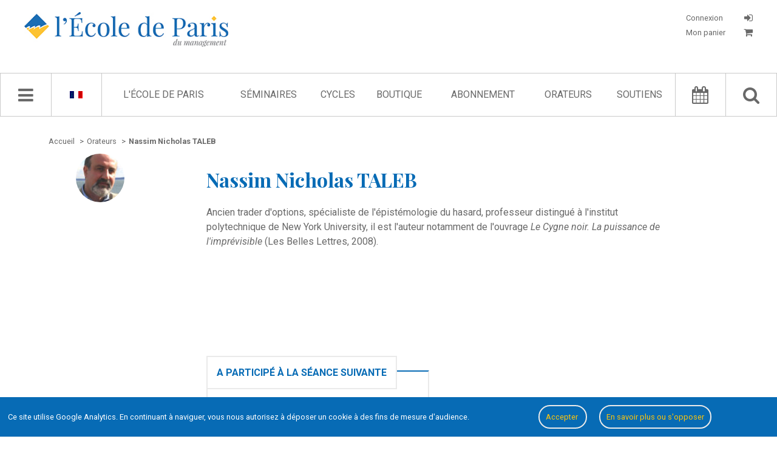

--- FILE ---
content_type: application/javascript
request_url: https://ecole.org/js/ErrorMessages.js
body_size: 269
content:
function ErrorMessages() { }

ErrorMessages.prototype.showError = function(message) {
	var container_name = 'errorContainer';
	$('#errorContainer .message_container .content').html(message);
	this.displayAndHide(container_name);
}

ErrorMessages.prototype.showWarning = function(message) {
	var container_name = 'warningContainer';
	$('#warningContainer .message_container .content').html(message);
	this.displayAndHide(container_name);
}

ErrorMessages.prototype.showSuccess = function(message) {
	var container_name = 'successContainer';
	$('#successContainer .message_container .content').html(message);
	this.displayAndHide(container_name);
}

ErrorMessages.prototype.displayAndHide = function(container_name) {
	$('#' + container_name).show();
	$('#' + container_name).delay(5000).fadeOut('slow', function() {
		$('#'+container_name+' .message_container .content').html('');
	});
}

--- FILE ---
content_type: application/javascript
request_url: https://ecole.org/js/fos_js_routes_prod.js
body_size: 3476
content:
fos.Router.setData({"base_url":"","routes":{"submit_forgot_password":{"tokens":[["variable","\/","[^\/]++","email"],["text","\/forgot-password\/process"]],"defaults":[],"requirements":[],"hosttokens":[],"methods":["POST"],"schemes":[]},"shop_load_more_seances":{"tokens":[["variable","\/","[^\/]++","page"],["variable","\/","[^\/]++","seminaire"],["variable","\/","[^\/]++","order"],["variable","\/","[^\/]++","lang"],["text","\/la-boutique\/shop-load-more-seances"],["variable","\/","[^\/]++","_locale"]],"defaults":{"_locale":"fr"},"requirements":[],"hosttokens":[],"methods":[],"schemes":[]},"get_nbr_of_carts":{"tokens":[["text","\/la-boutique\/get-nbr-of-carts"],["variable","\/","[^\/]++","_locale"]],"defaults":{"_locale":"fr"},"requirements":[],"hosttokens":[],"methods":[],"schemes":[]},"add_cr_to_cart":{"tokens":[["variable","\/","[^\/]++","cr_id"],["text","\/la-boutique\/add-cr-to-cart"],["variable","\/","[^\/]++","_locale"]],"defaults":{"_locale":"fr"},"requirements":[],"hosttokens":[],"methods":[],"schemes":[]},"add_journal_to_cart":{"tokens":[["variable","\/","[^\/]++","journal_id"],["text","\/la-boutique\/add-journal-to-cart"],["variable","\/","[^\/]++","_locale"]],"defaults":{"_locale":"fr"},"requirements":[],"hosttokens":[],"methods":[],"schemes":[]},"delete_cart":{"tokens":[["variable","\/","[^\/]++","cart_id"],["text","\/la-boutique\/delete-cart"],["variable","\/","[^\/]++","_locale"]],"defaults":{"_locale":"fr"},"requirements":[],"hosttokens":[],"methods":[],"schemes":[]},"get_paypal_button":{"tokens":[["text","\/la-boutique\/get-paypal-button"],["variable","\/","[^\/]++","_locale"]],"defaults":{"_locale":"fr"},"requirements":[],"hosttokens":[],"methods":["POST","GET"],"schemes":[]},"get_paypal_tarif_button":{"tokens":[["variable","\/","[^\/]++","tarif_id"],["text","\/la-boutique\/get-paypal-tarif-button"],["variable","\/","[^\/]++","_locale"]],"defaults":{"_locale":"fr"},"requirements":[],"hosttokens":[],"methods":["POST","GET"],"schemes":[]},"admin_seance_create_domdis_slugs":{"tokens":[["text","\/admin\/create\/domdis\/slugs"]],"defaults":[],"requirements":[],"hosttokens":[],"methods":[],"schemes":[]},"contact_transfer_email":{"tokens":[["variable","\/","[^\/]++","email"],["variable","\/","[^\/]++","id"],["text","\/admin\/contact\/message\/transfer"]],"defaults":[],"requirements":[],"hosttokens":[],"methods":[],"schemes":[]},"stats_cr_detail_search":{"tokens":[["text","\/admin\/statistiques\/comptes-rendus\/search"]],"defaults":[],"requirements":[],"hosttokens":[],"methods":[],"schemes":[]},"stats_cr_detail_seance_chart_period":{"tokens":[["variable","\/","[^\/]++","endDate"],["variable","\/","[^\/]++","startDate"],["variable","\/","days|weeks|months|years","period"],["variable","\/","[^\/]++","lang"],["variable","\/","\\d*","id"],["text","\/admin\/statistiques\/comptes-rendus\/seance\/chart"]],"defaults":[],"requirements":{"id":"\\d*","period":"days|weeks|months|years"},"hosttokens":[],"methods":[],"schemes":[]},"stats_authorized_ips_detail_chart_period":{"tokens":[["variable","\/","[^\/]++","endDate",true],["variable","\/","[^\/]++","startDate",true],["variable","\/","days|weeks|months|years","period",true],["variable","\/","\\d*","id",true],["text","\/admin\/statistiques\/machines-autoris\u00e9es\/chart"]],"defaults":[],"requirements":{"id":"\\d*","period":"days|weeks|months|years"},"hosttokens":[],"methods":[],"schemes":[]},"relances_abonnement_create_email":{"tokens":[["variable","\/","[^\/]++","nbr_relance"],["variable","\/","[^\/]++","abonnement_id"],["variable","\/","[^\/]++","user_id"],["text","\/admin\/relances-abonnement\/envoyer-relance"]],"defaults":[],"requirements":[],"hosttokens":[],"methods":[],"schemes":[]},"render_relance_form":{"tokens":[["variable","\/","[^\/]++","user_id"],["text","\/admin\/relances-abonnement\/render-relance-form"]],"defaults":[],"requirements":[],"hosttokens":[],"methods":[],"schemes":[]},"facture_save_new_row":{"tokens":[["variable","\/","[^\/]++","facture_id"],["text","\/admin\/factures\/facture-save-new-row"]],"defaults":[],"requirements":[],"hosttokens":[],"methods":["POST"],"schemes":[]},"get_facture_rows":{"tokens":[["variable","\/","[^\/]++","facture_row_id"],["variable","\/","[^\/]++","facture_id"],["text","\/admin\/factures\/get-facture-rows"]],"defaults":{"facture_row_id":null},"requirements":[],"hosttokens":[],"methods":["POST"],"schemes":[]},"delete_facture_row":{"tokens":[["variable","\/","[^\/]++","facture_row_id"],["text","\/admin\/factures\/delete-facture-row"]],"defaults":[],"requirements":[],"hosttokens":[],"methods":["POST","DELETE"],"schemes":[]},"update_facture_row":{"tokens":[["variable","\/","[^\/]++","facture_row_id"],["text","\/admin\/factures\/update-facture-row"]],"defaults":[],"requirements":[],"hosttokens":[],"methods":["POST"],"schemes":[]},"get_facture_user_infos":{"tokens":[["variable","\/","[^\/]++","user_id"],["text","\/admin\/factures\/facture-get-user-infos"]],"defaults":[],"requirements":[],"hosttokens":[],"methods":["POST"],"schemes":[]},"render_suivicr_edit_form":{"tokens":[["variable","\/","[^\/]++","id"],["text","\/admin\/suivicr\/edit\/embed"]],"defaults":[],"requirements":[],"hosttokens":[],"methods":["POST"],"schemes":[]},"get_new_suivi_cr_values":{"tokens":[["variable","\/","[^\/]++","id"],["text","\/admin\/suivicr\/get-suivicr-new-values"]],"defaults":[],"requirements":[],"hosttokens":[],"methods":["POST"],"schemes":[]},"render_convocation_users_form":{"tokens":[["variable","\/","[^\/]++","convocation_id"],["text","\/admin\/convocation\/render-convocation-users-form"]],"defaults":[],"requirements":[],"hosttokens":[],"methods":["POST"],"schemes":[]},"delete_convocation_user":{"tokens":[["variable","\/","[^\/]++","convocation_user_id"],["text","\/admin\/convocation\/delete-convocation-user"]],"defaults":[],"requirements":[],"hosttokens":[],"methods":["POST"],"schemes":[]},"add_convocation_user_manually":{"tokens":[["variable","\/","[^\/]++","user_id"],["variable","\/","[^\/]++","convocation_id"],["text","\/admin\/convocation\/add-convocation-user-manually"]],"defaults":[],"requirements":[],"hosttokens":[],"methods":["POST"],"schemes":[]},"render_convocation_preview":{"tokens":[["variable","\/","[^\/]++","convocation_id"],["text","\/admin\/convocation\/render-convocation-preview"]],"defaults":[],"requirements":[],"hosttokens":[],"methods":["POST"],"schemes":[]},"save_convocation_content":{"tokens":[["variable","\/","[^\/]++","convocation_id"],["text","\/admin\/convocation\/save-convocation-content"]],"defaults":[],"requirements":[],"hosttokens":[],"methods":["POST"],"schemes":[]},"send_convocation_test_email":{"tokens":[["variable","\/","[^\/]++","email"],["variable","\/","[^\/]++","convocation_id"],["text","\/admin\/convocation\/send-convocation-test-email"]],"defaults":[],"requirements":[],"hosttokens":[],"methods":["POST"],"schemes":[]},"delete_phone_nbr":{"tokens":[["variable","\/","[^\/]++","phone_nbr_id"],["text","\/admin\/client\/phoneNbr\/delete"]],"defaults":[],"requirements":[],"hosttokens":[],"methods":["POST"],"schemes":[]},"add_phone_nbr":{"tokens":[["variable","\/","[^\/]++","user_id"],["text","\/admin\/client\/phoneNbr\/add"]],"defaults":[],"requirements":[],"hosttokens":[],"methods":["POST"],"schemes":[]},"get_phone_nbr_list":{"tokens":[["variable","\/","[^\/]++","user_id"],["text","\/admin\/client\/phoneNbr\/getList"]],"defaults":[],"requirements":[],"hosttokens":[],"methods":["POST"],"schemes":[]},"updateUserConvocation":{"tokens":[["variable","\/","[^\/]++","convocation_id"],["text","\/admin\/client\/convocations\/update"]],"defaults":[],"requirements":[],"hosttokens":[],"methods":["POST"],"schemes":[]},"updateUserConvocationText":{"tokens":[["variable","\/","[^\/]++","convocation_id"],["text","\/admin\/client\/convocations\/update-text"]],"defaults":[],"requirements":[],"hosttokens":[],"methods":["POST"],"schemes":[]},"updateUserConvocationSoiree":{"tokens":[["variable","\/","[^\/]++","user_id"],["text","\/admin\/client\/convocations\/update-convocation-soiree"]],"defaults":[],"requirements":[],"hosttokens":[],"methods":["POST"],"schemes":[]},"get_user_desabonnements":{"tokens":[["variable","\/","[^\/]++","user_id"],["text","\/admin\/client\/get-user-desabonnements"]],"defaults":[],"requirements":[],"hosttokens":[],"methods":["POST"],"schemes":[]},"add_desabonnement":{"tokens":[["variable","\/","[^\/]++","user_id"],["text","\/admin\/client\/desabonnement\/add"]],"defaults":[],"requirements":[],"hosttokens":[],"methods":["POST"],"schemes":[]},"delete_user_desabonnement":{"tokens":[["variable","\/","[^\/]++","desabonnement_id"],["text","\/admin\/client\/desabonnement\/remove"]],"defaults":[],"requirements":[],"hosttokens":[],"methods":["POST"],"schemes":[]},"add_new_type_abonnement":{"tokens":[["text","\/admin\/client\/abonnement\/add-type"]],"defaults":[],"requirements":[],"hosttokens":[],"methods":["POST"],"schemes":[]},"admin_search_user_index":{"tokens":[["text","\/admin\/client\/index\/user\/search"]],"defaults":[],"requirements":[],"hosttokens":[],"methods":["POST"],"schemes":[]},"add_user_seance":{"tokens":[["variable","\/","[^\/]++","user_id"],["text","\/admin\/client\/user-seance\/add\/seance"]],"defaults":[],"requirements":[],"hosttokens":[],"methods":["POST"],"schemes":[]},"get_user_seances":{"tokens":[["variable","\/","[^\/]++","user_id"],["text","\/admin\/client\/user-seance\/get\/seance"]],"defaults":[],"requirements":[],"hosttokens":[],"methods":[],"schemes":[]},"get_user_crs":{"tokens":[["variable","\/","[^\/]++","user_id"],["text","\/admin\/client\/user-seance\/get\/comptes-rendus"]],"defaults":[],"requirements":[],"hosttokens":[],"methods":[],"schemes":[]},"update_user_seance_form":{"tokens":[["variable","\/","[^\/]++","user_seance_id"],["text","\/admin\/client\/user-seance\/update\/user-seance"]],"defaults":[],"requirements":[],"hosttokens":[],"methods":[],"schemes":[]},"get_user_purchases":{"tokens":[["variable","\/","[^\/]++","user_id"],["text","\/admin\/client\/user-seance\/get\/purchases"]],"defaults":[],"requirements":[],"hosttokens":[],"methods":[],"schemes":[]},"delete_user_seance":{"tokens":[["variable","\/","[^\/]++","user_seance_id"],["text","\/admin\/client\/user-seance\/delete"]],"defaults":[],"requirements":[],"hosttokens":[],"methods":[],"schemes":[]},"admin_search_associate_orateur":{"tokens":[["variable","\/","[^\/]++","term"],["variable","\/","[^\/]++","user_id"],["text","\/admin\/client\/user\/associate-orateur"]],"defaults":[],"requirements":[],"hosttokens":[],"methods":["POST"],"schemes":[]},"admin_save_associate_orateur":{"tokens":[["variable","\/","[^\/]++","orateur_id"],["variable","\/","[^\/]++","user_id"],["text","\/admin\/client\/user\/associate-orateur\/save"]],"defaults":[],"requirements":[],"hosttokens":[],"methods":["POST"],"schemes":[]},"admin_user_remove_orateur_association":{"tokens":[["variable","\/","[^\/]++","user_id"],["text","\/admin\/client\/user\/remove\/orateur\/association"]],"defaults":[],"requirements":[],"hosttokens":[],"methods":["POST"],"schemes":[]},"admin_get_add_purchase_form":{"tokens":[["variable","\/","[^\/]++","purchase_type"],["variable","\/","[^\/]++","user_id"],["text","\/admin\/client\/user\/add\/purchase\/form"]],"defaults":[],"requirements":[],"hosttokens":[],"methods":["GET","POST"],"schemes":[]},"admin_get_update_purchase_form":{"tokens":[["variable","\/","[^\/]++","purchase_id"],["variable","\/","[^\/]++","purchase_type"],["variable","\/","[^\/]++","user_id"],["text","\/admin\/client\/user\/update\/purchase\/form"]],"defaults":[],"requirements":[],"hosttokens":[],"methods":["GET","POST"],"schemes":[]},"admin_delete_purchase":{"tokens":[["variable","\/","[^\/]++","id"],["text","\/admin\/client\/user\/delete\/purchase"]],"defaults":[],"requirements":[],"hosttokens":[],"methods":["POST"],"schemes":[]},"delete_seance_orateur":{"tokens":[["variable","\/","[^\/]++","type"],["variable","\/","[^\/]++","seance_orateur_id"],["text","\/admin\/seance\/seanceOrateur\/delete"]],"defaults":{"type":"orateurs"},"requirements":[],"hosttokens":[],"methods":["POST"],"schemes":[]},"add_seance_orateur":{"tokens":[["variable","\/","[^\/]++","seance_id"],["text","\/admin\/seance\/seanceOrateur\/add"]],"defaults":[],"requirements":[],"hosttokens":[],"methods":["POST"],"schemes":[]},"add_seance_rapporteur":{"tokens":[["variable","\/","[^\/]++","seance_id"],["text","\/admin\/seance\/seanceRapporteur\/add"]],"defaults":[],"requirements":[],"hosttokens":[],"methods":["POST"],"schemes":[]},"render_seance_rapporteur_form":{"tokens":[["variable","\/","[^\/]++","seance_id"],["text","\/admin\/seance\/seanceRapporteur\/renderForm"]],"defaults":[],"requirements":[],"hosttokens":[],"methods":["POST"],"schemes":[]},"render_seance_rapporteurs_list":{"tokens":[["variable","\/","[^\/]++","seance_id"],["text","\/admin\/seance\/seanceRapporteur\/renderList"]],"defaults":[],"requirements":[],"hosttokens":[],"methods":["POST"],"schemes":[]},"delete_seance_rapporteur":{"tokens":[["variable","\/","[^\/]++","seance_rapporteur_id"],["text","\/admin\/seance\/seanceRapporteur\/delete"]],"defaults":[],"requirements":[],"hosttokens":[],"methods":["POST"],"schemes":[]},"render_seance_inscriptions_form":{"tokens":[["variable","\/","[^\/]++","seance"],["text","\/admin\/seance\/seanceInscriptions\/renderForm"]],"defaults":[],"requirements":[],"hosttokens":[],"methods":["POST"],"schemes":[]},"update_seance_inscription_state":{"tokens":[["variable","\/","[^\/]++","comment"],["variable","\/","[^\/]++","state_id"],["variable","\/","[^\/]++","inscription_id"],["text","\/admin\/seance\/seanceInscriptions\/updateInscription"]],"defaults":{"comment":null},"requirements":[],"hosttokens":[],"methods":["POST"],"schemes":[]},"delete_inscription_seance":{"tokens":[["variable","\/","[^\/]++","inscription_id"],["text","\/admin\/seance\/seanceInscriptions\/delete-inscription"]],"defaults":[],"requirements":[],"hosttokens":[],"methods":["POST"],"schemes":[]},"do_delete_inscription_seance":{"tokens":[["variable","\/","[^\/]++","inscription_id"],["text","\/admin\/seance\/seanceInscriptions\/do\/delete-inscription\/from-seance"]],"defaults":[],"requirements":[],"hosttokens":[],"methods":["POST"],"schemes":[]},"send_inscription_seance_email":{"tokens":[["variable","\/","[^\/]++","inscription_id"],["text","\/admin\/seance\/seanceInscriptions\/sendInscriptionEmail"]],"defaults":[],"requirements":[],"hosttokens":[],"methods":["POST"],"schemes":[]},"render_seance_add_orateur_form":{"tokens":[["variable","\/","[^\/]++","seance_id"],["text","\/admin\/seance\/seance\/renderAddOrateurForm"]],"defaults":[],"requirements":[],"hosttokens":[],"methods":["POST"],"schemes":[]},"manual_add_user_inscription":{"tokens":[["variable","\/","[^\/]++","seance_id"],["variable","\/","[^\/]++","user_id"],["text","\/admin\/seance\/seance\/inscriptions\/addUserInscription"]],"defaults":[],"requirements":[],"hosttokens":[],"methods":["POST"],"schemes":[]},"admin_search_user":{"tokens":[["variable","\/","[^\/]++","text"],["text","\/admin\/seance\/seance\/inscriptions\/search-user"]],"defaults":[],"requirements":[],"hosttokens":[],"methods":["POST"],"schemes":[]},"admin_seance_delete_domdis":{"tokens":[["variable","\/","[^\/]++","id"],["variable","\/","[^\/]++","type"],["text","\/admin\/seance\/seance\/domdis\/remove-domdis"]],"defaults":[],"requirements":[],"hosttokens":[],"methods":["POST"],"schemes":[]},"admin_seance_add_domdis":{"tokens":[["variable","\/","[^\/]++","seance_id"],["variable","\/","[^\/]++","id"],["variable","\/","[^\/]++","type"],["text","\/admin\/seance\/seance\/domdis\/add-domdis"]],"defaults":[],"requirements":[],"hosttokens":[],"methods":["POST"],"schemes":[]},"admin_seance_create_domdis":{"tokens":[["variable","\/","[^\/]++","seance_id"],["variable","\/","[^\/]++","type"],["text","\/admin\/seance\/seance\/domdis\/create-domdis"]],"defaults":[],"requirements":[],"hosttokens":[],"methods":["POST"],"schemes":[]},"add_seminaire_animateur":{"tokens":[["variable","\/","[^\/]++","seminaire_id"],["text","\/admin\/seminaire\/addSeminaireAnimateur"]],"defaults":[],"requirements":[],"hosttokens":[],"methods":["POST"],"schemes":[]},"delete_seminaire_animateur":{"tokens":[["variable","\/","[^\/]++","seminaire_animateur_id"],["text","\/admin\/seminaire\/deleteSeminaireAnimateur"]],"defaults":[],"requirements":[],"hosttokens":[],"methods":["POST","DELETE"],"schemes":[]},"render_seminaire_animateurs_list":{"tokens":[["variable","\/","[^\/]++","seminaire_id"],["text","\/admin\/seminaire\/renderSeminaireAnimateurList"]],"defaults":[],"requirements":[],"hosttokens":[],"methods":["POST"],"schemes":[]},"update_seance_compte_rendu":{"tokens":[["variable","\/","[^\/]++","cr_id"],["text","\/admin\/compterendu\/seanceCompteRendu\/update"]],"defaults":[],"requirements":[],"hosttokens":[],"methods":["POST"],"schemes":[]},"upload_seance_compte_rendu":{"tokens":[["variable","\/","[^\/]++","seance_id"],["text","\/admin\/compterendu\/seanceCompteRendu\/upload"]],"defaults":[],"requirements":[],"hosttokens":[],"methods":["POST"],"schemes":[]},"delete_seance_compte_rendu":{"tokens":[["variable","\/","[^\/]++","seance_id"],["variable","\/","[^\/]++","cr_id"],["text","\/admin\/compterendu\/seanceCompteRendu\/deleteCompteRendu"]],"defaults":[],"requirements":[],"hosttokens":[],"methods":["POST","DELETE"],"schemes":[]},"delete_seance_compte_rendu_extract":{"tokens":[["variable","\/","[^\/]++","cr_id"],["text","\/admin\/compterendu\/seanceCompteRendu\/deleteCompteRenduExtract"]],"defaults":[],"requirements":[],"hosttokens":[],"methods":["POST","DELETE"],"schemes":[]},"render_seance_compte_rendu_forms":{"tokens":[["variable","\/","[^\/]++","seance_id"],["text","\/admin\/compterendu\/seanceCompteRendu\/renderSeanceCrForm"]],"defaults":[],"requirements":[],"hosttokens":[],"methods":[],"schemes":[]},"sliderelement":{"tokens":[["text","\/admin\/sliderelement\/"]],"defaults":[],"requirements":[],"hosttokens":[],"methods":[],"schemes":[]},"sliderelement_show":{"tokens":[["text","\/show"],["variable","\/","[^\/]++","id"],["text","\/admin\/sliderelement"]],"defaults":[],"requirements":[],"hosttokens":[],"methods":[],"schemes":[]},"sliderelement_new":{"tokens":[["text","\/admin\/sliderelement\/new"]],"defaults":[],"requirements":[],"hosttokens":[],"methods":[],"schemes":[]},"sliderelement_create":{"tokens":[["text","\/admin\/sliderelement\/create"]],"defaults":[],"requirements":[],"hosttokens":[],"methods":["POST"],"schemes":[]},"sliderelement_edit":{"tokens":[["text","\/edit"],["variable","\/","[^\/]++","id"],["text","\/admin\/sliderelement"]],"defaults":[],"requirements":[],"hosttokens":[],"methods":[],"schemes":[]},"sliderelement_update":{"tokens":[["text","\/update"],["variable","\/","[^\/]++","id"],["text","\/admin\/sliderelement"]],"defaults":[],"requirements":[],"hosttokens":[],"methods":["POST","PUT"],"schemes":[]},"sliderelement_delete":{"tokens":[["text","\/delete"],["variable","\/","[^\/]++","id"],["text","\/admin\/sliderelement"]],"defaults":[],"requirements":[],"hosttokens":[],"methods":["POST","DELETE"],"schemes":[]},"sliderelement_reorder":{"tokens":[["text","\/admin\/sliderelement\/reorder-slider-elements"]],"defaults":[],"requirements":[],"hosttokens":[],"methods":[],"schemes":[]},"sliderelements_save_order":{"tokens":[["text","\/admin\/sliderelement\/reorder-slider-elements\/save"]],"defaults":[],"requirements":[],"hosttokens":[],"methods":[],"schemes":[]},"create_new_podcast":{"tokens":[["variable","\/","[^\/]++","seance_id"],["text","\/admin\/podcast\/seance-create-new-podcast"]],"defaults":[],"requirements":[],"hosttokens":[],"methods":[],"schemes":[]},"podcast_file_create":{"tokens":[["variable","\/","[^\/]++","podcast_id"],["text","\/admin\/podcast\/create-podcast-file"]],"defaults":[],"requirements":[],"hosttokens":[],"methods":[],"schemes":[]},"podcast_file_delete":{"tokens":[["variable","\/","[^\/]++","podcastFile_id"],["text","\/admin\/podcast\/delete-podcast-file"]],"defaults":[],"requirements":[],"hosttokens":[],"methods":["POST","DELETE"],"schemes":[]},"delete_podcast":{"tokens":[["variable","\/","[^\/]++","seance"],["text","\/admin\/podcast\/delete-podcast"]],"defaults":[],"requirements":[],"hosttokens":[],"methods":["POST","DELETE"],"schemes":[]},"enable_podcast":{"tokens":[["variable","\/","[^\/]++","action"],["variable","\/","[^\/]++","seance_id"],["text","\/admin\/podcast\/enable-podcast"]],"defaults":[],"requirements":[],"hosttokens":[],"methods":["POST"],"schemes":[]},"get_edito_orateurs_list":{"tokens":[["variable","\/","[^\/]++","edito_id"],["text","\/admin\/edito\/get_edito_orateurs_list"]],"defaults":[],"requirements":[],"hosttokens":[],"methods":["POST"],"schemes":[]},"get_edito_seances_list":{"tokens":[["variable","\/","[^\/]++","edito_id"],["text","\/admin\/edito\/get_edito_seances_list"]],"defaults":[],"requirements":[],"hosttokens":[],"methods":["POST"],"schemes":[]},"newsletter_add_seance":{"tokens":[["variable","\/","[^\/]++","newsletter_id"],["variable","\/","[^\/]++","seance_id"],["text","\/admin\/newsletter\/add-seance"]],"defaults":[],"requirements":[],"hosttokens":[],"methods":["POST"],"schemes":[]},"newsletter_delete_seance":{"tokens":[["variable","\/","[^\/]++","newsletter_id"],["variable","\/","[^\/]++","seance_id"],["text","\/admin\/newsletter\/delete-seance"]],"defaults":[],"requirements":[],"hosttokens":[],"methods":["POST","DELETE"],"schemes":[]},"newsletter_add_cr":{"tokens":[["variable","\/","[^\/]++","newsletter_id"],["variable","\/","[^\/]++","seanceCR_id"],["text","\/admin\/newsletter\/add-seance-cr"]],"defaults":[],"requirements":[],"hosttokens":[],"methods":["POST"],"schemes":[]},"newsletter_delete_cr":{"tokens":[["variable","\/","[^\/]++","newsletter_id"],["variable","\/","[^\/]++","seanceCR_id"],["text","\/admin\/newsletter\/delete-seance-cr"]],"defaults":[],"requirements":[],"hosttokens":[],"methods":["POST","DELETE"],"schemes":[]},"render_seances_list":{"tokens":[["variable","\/","[^\/]++","newsletter_id"],["text","\/admin\/newsletter\/render-seances-list"]],"defaults":[],"requirements":[],"hosttokens":[],"methods":["POST"],"schemes":[]},"render_parutions_list":{"tokens":[["variable","\/","[^\/]++","lang"],["variable","\/","[^\/]++","newsletter_id"],["text","\/admin\/newsletter\/render-seances-list"]],"defaults":[],"requirements":[],"hosttokens":[],"methods":["POST"],"schemes":[]},"newsletter_upload_html":{"tokens":[["variable","\/","[^\/]++","type"],["variable","\/","[^\/]++","newsletter_id"],["text","\/admin\/newsletter\/newsletter\/import"]],"defaults":[],"requirements":[],"hosttokens":[],"methods":["POST"],"schemes":[]},"newsletter_remove_html":{"tokens":[["variable","\/","[^\/]++","type"],["variable","\/","[^\/]++","newsletter_id"],["text","\/admin\/newsletter\/newsletter\/remove-html"]],"defaults":[],"requirements":[],"hosttokens":[],"methods":["POST"],"schemes":[]},"render_lieu_salles_form":{"tokens":[["variable","\/","[^\/]++","lieu_id"],["text","\/admin\/lieu\/render-lieu-salles-form"]],"defaults":[],"requirements":[],"hosttokens":[],"methods":["POST"],"schemes":[]},"salle_create":{"tokens":[["variable","\/","[^\/]++","lieu_id"],["text","\/admin\/lieu\/create-salle"]],"defaults":[],"requirements":[],"hosttokens":[],"methods":["POST"],"schemes":[]},"delete_lieu_salle":{"tokens":[["variable","\/","[^\/]++","salle_id"],["text","\/admin\/lieu\/delete-salle"]],"defaults":[],"requirements":[],"hosttokens":[],"methods":["POST"],"schemes":[]},"get_lieu_salles":{"tokens":[["variable","\/","[^\/]++","lieu_id"],["text","\/admin\/lieu\/get-lieu-salle"]],"defaults":[],"requirements":[],"hosttokens":[],"methods":["POST"],"schemes":[]},"render_journal_seances_form":{"tokens":[["variable","\/","[^\/]++","journal_id"],["text","\/admin\/journal\/render-journal-seances"]],"defaults":[],"requirements":[],"hosttokens":[],"methods":["POST"],"schemes":[]},"add_journal_seance":{"tokens":[["variable","\/","[^\/]++","type"],["variable","\/","[^\/]++","seance_id"],["variable","\/","[^\/]++","journal_id"],["text","\/admin\/journal\/add-journal-seance"]],"defaults":[],"requirements":[],"hosttokens":[],"methods":["POST"],"schemes":[]},"remove_journal_seance":{"tokens":[["variable","\/","[^\/]++","journal_seance_id"],["text","\/admin\/journal\/remove-journal-seance"]],"defaults":[],"requirements":[],"hosttokens":[],"methods":["POST"],"schemes":[]},"update_journal_seance_order":{"tokens":[["variable","\/","[^\/]++","journal_id"],["text","\/admin\/journal\/update-journal-seance-order"]],"defaults":[],"requirements":[],"hosttokens":[],"methods":["POST"],"schemes":[]},"remove_journal_auteur":{"tokens":[["variable","\/","[^\/]++","journal_auteur_id"],["text","\/admin\/journal\/remove-journal-auteur"]],"defaults":[],"requirements":[],"hosttokens":[],"methods":["POST"],"schemes":[]},"get_admin_search_form":{"tokens":[["variable","\/","[^\/]++","type"],["text","\/admin\/recherche\/get-admin-search-form"]],"defaults":[],"requirements":[],"hosttokens":[],"methods":[],"schemes":[]},"admin_search_create_export_entity":{"tokens":[["variable","\/","[^\/]++","type"],["text","\/admin\/recherche\/admin-search-create-export-entity"]],"defaults":[],"requirements":[],"hosttokens":[],"methods":[],"schemes":[]},"admin_search_export_results":{"tokens":[["variable","\/","[^\/]++","id"],["text","\/admin\/recherche\/admin-search-export"]],"defaults":[],"requirements":[],"hosttokens":[],"methods":[],"schemes":[]},"admin_search_export_vignettes_soirees_debat":{"tokens":[["variable","\/","[^\/]++","id"],["text","\/admin\/recherche\/admin-search-export-vignettes-soirees-debat"]],"defaults":[],"requirements":[],"hosttokens":[],"methods":[],"schemes":[]},"admin_search_export_email_address":{"tokens":[["variable","\/","[^\/]++","id"],["text","\/admin\/recherche\/admin-search-export-email-addresses"]],"defaults":[],"requirements":[],"hosttokens":[],"methods":[],"schemes":[]},"admin_search_export_vignettes_poste":{"tokens":[["variable","\/","[^\/]++","id"],["text","\/admin\/recherche\/admin-search-export-vignettes-poste"]],"defaults":[],"requirements":[],"hosttokens":[],"methods":[],"schemes":[]},"admin_shop_get_data":{"tokens":[["variable","\/","[^\/]++","type"],["text","\/admin\/boutique\/statistics\/get-data"]],"defaults":[],"requirements":[],"hosttokens":[],"methods":[],"schemes":[]},"get_user_tab":{"tokens":[["variable","\/","[^\/]++","type"],["text","\/mon-compte\/get-user-tab"],["variable","\/","[^\/]++","_locale"]],"defaults":[],"requirements":[],"hosttokens":[],"methods":[],"schemes":[]},"addToFavorites":{"tokens":[["variable","\/","[^\/]++","user_id"],["variable","\/","[^\/]++","seance_id"],["text","\/mon-compte\/add-to-favorites"],["variable","\/","[^\/]++","_locale"]],"defaults":[],"requirements":[],"hosttokens":[],"methods":[],"schemes":[]},"save_inscription_request":{"tokens":[["variable","\/","[^\/]++","tarif_id"],["variable","\/","[^\/]++","seance_id"],["text","\/mon-compte\/save-inscription-request"],["variable","\/","[^\/]++","_locale"]],"defaults":{"tarif_id":null},"requirements":[],"hosttokens":[],"methods":[],"schemes":[]},"get_user_update_form":{"tokens":[["variable","\/","[^\/]++","type"],["variable","\/","[^\/]++","user_id"],["text","\/mon-compte\/get-user-update-form"],["variable","\/","[^\/]++","_locale"]],"defaults":[],"requirements":[],"hosttokens":[],"methods":[],"schemes":[]},"update_user_newsletter":{"tokens":[["variable","\/","[^\/]++","value"],["variable","\/","[^\/]++","user_id"],["text","\/mon-compte\/update-user-newsletter"],["variable","\/","[^\/]++","_locale"]],"defaults":[],"requirements":[],"hosttokens":[],"methods":["POST"],"schemes":[]},"render_alert_email_form":{"tokens":[["variable","\/","[^\/]++","loggedIn"],["variable","\/","[^\/]++","seance_id"],["text","\/render-email-alert-form"]],"defaults":[],"requirements":[],"hosttokens":[],"methods":["POST"],"schemes":[]},"send_email_for_cr_alert":{"tokens":[["variable","\/","[^\/]++","user_id"],["variable","\/","[^\/]++","seance_id"],["text","\/send-email-for-cr-alert"]],"defaults":{"user_id":null},"requirements":[],"hosttokens":[],"methods":["POST"],"schemes":[]},"get_seminaire_year_box":{"tokens":[["variable","\/","[^\/]++","type"],["variable","\/","[^\/]++","seminaire"],["text","\/seminaires\/get-seminaire-year-box"],["variable","\/","[^\/]++","_locale"]],"defaults":{"type":null,"_locale":"fr"},"requirements":[],"hosttokens":[],"methods":[],"schemes":[]},"get_seminaire_seances_by_year":{"tokens":[["variable","\/","[^\/]++","year"],["variable","\/","[^\/]++","seminaire_id"],["text","\/seminaires\/get-seminaire-seances-by-year"],["variable","\/","[^\/]++","_locale"]],"defaults":{"_locale":"fr"},"requirements":[],"hosttokens":[],"methods":["GET"],"schemes":[]},"load_more_orateurs":{"tokens":[["variable","\/","[^\/]++","limit"],["variable","\/","[^\/]++","start"],["variable","\/","[^\/]++","letter"],["text","\/orateurs\/load-more-orateurs"],["variable","\/","[^\/]++","_locale"]],"defaults":{"_locale":"fr"},"requirements":[],"hosttokens":[],"methods":[],"schemes":[]},"agenda_get_list":{"tokens":[["text","\/agenda\/get-list"],["variable","\/","[^\/]++","_locale"]],"defaults":{"_locale":"fr"},"requirements":[],"hosttokens":[],"methods":[],"schemes":[]},"agenda_get_grid":{"tokens":[["text","\/agenda\/get-grid"],["variable","\/","[^\/]++","_locale"]],"defaults":{"_locale":"fr"},"requirements":[],"hosttokens":[],"methods":[],"schemes":[]},"get_agenda_by_seminaire":{"tokens":[["variable","\/","[^\/]++","seminaire_id"],["text","\/agenda\/get-agenda-by-seminaire"],["variable","\/","[^\/]++","_locale"]],"defaults":{"_locale":"fr"},"requirements":[],"hosttokens":[],"methods":[],"schemes":[]},"get_historique_by_seminaire":{"tokens":[["variable","\/","[^\/]++","order_by"],["variable","\/","[^\/]++","year"],["variable","\/","[^\/]++","page"],["variable","\/","[^\/]++","seminaire_id"],["text","\/agenda\/get-historique-by-seminaire"],["variable","\/","[^\/]++","_locale"]],"defaults":{"seminaire_id":null,"page":1,"year":null,"_locale":"fr"},"requirements":[],"hosttokens":[],"methods":[],"schemes":[]},"get_tarifs_types":{"tokens":[["variable","\/","[^\/]++","type"],["text","\/tarifs\/get-tarifs"],["variable","\/","[^\/]++","_locale"]],"defaults":{"_locale":"fr"},"requirements":[],"hosttokens":[],"methods":[],"schemes":[]},"tarifs_upload_file":{"tokens":[["variable","\/","[^\/]++","tarif_id"],["variable","\/","[^\/]++","user_id"],["text","\/tarifs\/tarifs\/upload-document"],["variable","\/","[^\/]++","_locale"]],"defaults":{"_locale":"fr"},"requirements":[],"hosttokens":[],"methods":["POST"],"schemes":[]},"tarifs_send_enterprise_form":{"tokens":[["variable","\/","[^\/]++","tarif_id"],["text","\/tarifs\/tarifs\/send-enterprise-form"],["variable","\/","[^\/]++","_locale"]],"defaults":{"_locale":"fr"},"requirements":[],"hosttokens":[],"methods":["POST"],"schemes":[]},"search_query":{"tokens":[["variable","\/","[^\/]++","search_query"],["text","\/recherche-avancee\/process-to-simple-search"],["variable","\/","[^\/]++","_locale"]],"defaults":{"_locale":"fr"},"requirements":[],"hosttokens":[],"methods":[],"schemes":[]},"orateur_search_query":{"tokens":[["variable","\/","[^\/]++","search_query"],["text","\/recherche-avancee\/process-to-orateurs-search"],["variable","\/","[^\/]++","_locale"]],"defaults":{"_locale":"fr"},"requirements":[],"hosttokens":[],"methods":[],"schemes":[]},"advanced_search_process":{"tokens":[["text","\/recherche-avancee\/advanced-search\/"],["variable","\/","[^\/]++","_locale"]],"defaults":{"_locale":"fr"},"requirements":[],"hosttokens":[],"methods":["POST"],"schemes":[]},"load_annales_sommaire":{"tokens":[["variable","\/","[^\/]++","seminaire_id"],["variable","\/","[^\/]++","volume_id"],["text","\/les-annales\/load-annales-sommaire"],["variable","\/","[^\/]++","_locale"]],"defaults":{"_locale":"fr"},"requirements":[],"hosttokens":[],"methods":[],"schemes":[]},"publications_load_more_entity":{"tokens":[["variable","\/","[^\/]++","year"],["variable","\/","[^\/]++","sort"],["variable","\/","[^\/]++","page"],["variable","\/","[^\/]++","type"],["text","\/publications\/publications-load-more-seances"],["variable","\/","[^\/]++","_locale"]],"defaults":{"sort":null,"year":null,"_locale":"fr"},"requirements":[],"hosttokens":[],"methods":[],"schemes":[]},"save_entity_comment":{"tokens":[["variable","\/","[^\/]++","type"],["variable","\/","[^\/]++","entity_id"],["text","\/comments\/save-entity-comment"],["variable","\/","[^\/]++","_locale"]],"defaults":{"_locale":"fr"},"requirements":[],"hosttokens":[],"methods":["POST"],"schemes":[]},"delete_entity_comment":{"tokens":[["variable","\/","[^\/]++","type"],["variable","\/","[^\/]++","comment_id"],["text","\/comments\/delete-seance-comment"],["variable","\/","[^\/]++","_locale"]],"defaults":{"_locale":"fr"},"requirements":[],"hosttokens":[],"methods":["POST","DELETE"],"schemes":[]},"reply_entity_comment":{"tokens":[["variable","\/","[^\/]++","type"],["variable","\/","[^\/]++","comment_id"],["text","\/comments\/reply-entity-comment"],["variable","\/","[^\/]++","_locale"]],"defaults":{"_locale":"fr"},"requirements":[],"hosttokens":[],"methods":["GET"],"schemes":[]},"flag_entity_comment":{"tokens":[["variable","\/","[^\/]++","type"],["variable","\/","[^\/]++","comment_id"],["text","\/comments\/flag-entity-comment"],["variable","\/","[^\/]++","_locale"]],"defaults":{"_locale":"fr"},"requirements":[],"hosttokens":[],"methods":["POST"],"schemes":[]},"read_pdf_extract":{"tokens":[["variable","\/","[^\/]++","extract_id"],["text","\/lire-un-extrait\/read-file"],["variable","\/","[^\/]++","_locale"]],"defaults":{"_locale":"fr"},"requirements":[],"hosttokens":[],"methods":[],"schemes":[]},"getNavMenu":{"tokens":[["text","\/get-nav-menu"],["variable","\/","[^\/]++","_locale"]],"defaults":[],"requirements":[],"hosttokens":[],"methods":[],"schemes":[]}},"prefix":"","host":"ecole.org","scheme":"https"});